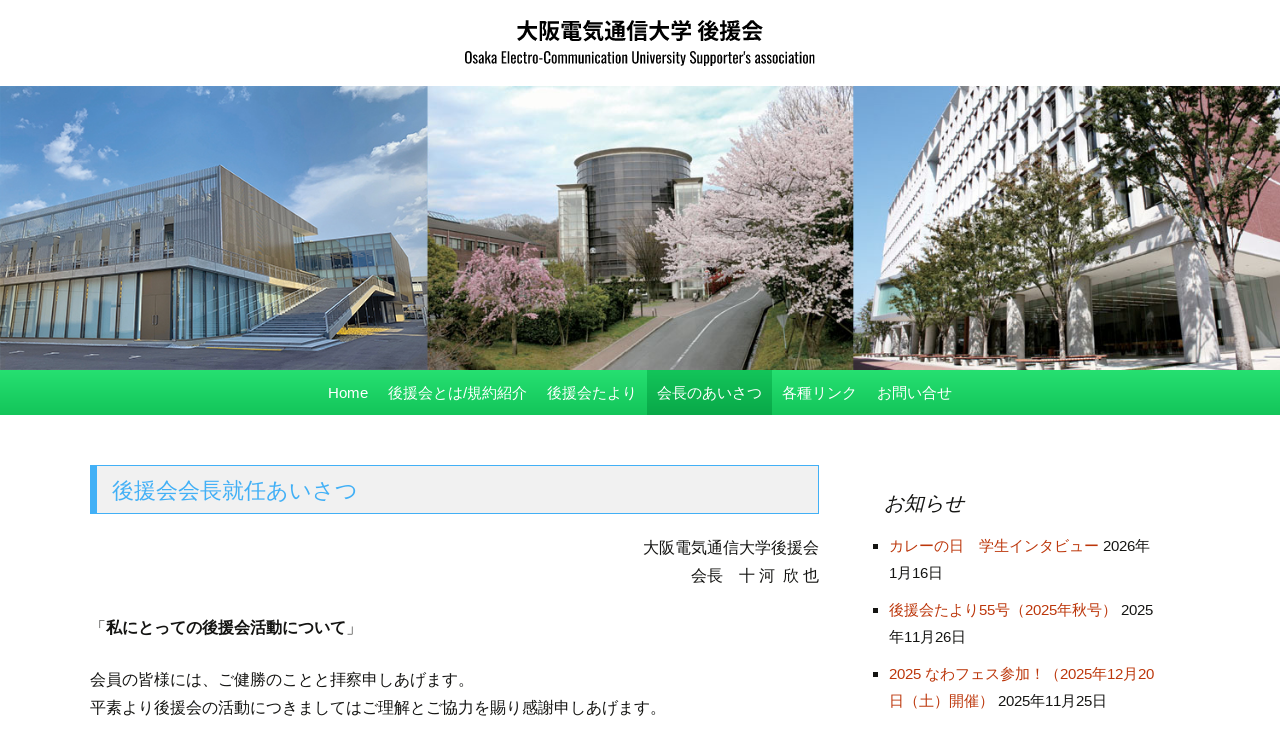

--- FILE ---
content_type: text/html; charset=UTF-8
request_url: http://www.dentsukouenkai.com/%E4%BC%9A%E9%95%B7%E3%81%AE%E3%81%82%E3%81%84%E3%81%95%E3%81%A4/
body_size: 28527
content:
<!DOCTYPE html>
<!--[if IE 7]>
<html class="ie ie7" lang="ja">
<![endif]-->
<!--[if IE 8]>
<html class="ie ie8" lang="ja">
<![endif]-->
<!--[if !(IE 7) & !(IE 8)]><!-->
<html lang="ja">
<!--<![endif]-->
<head>
	<meta charset="UTF-8">
	<meta name="viewport" content="width=device-width">
	<title>会長のあいさつ | 大阪電気通信大学後援会</title>
	<link rel="profile" href="http://gmpg.org/xfn/11">
	<link rel="pingback" href="http://www.dentsukouenkai.com/dentsu/xmlrpc.php">
	<!--[if lt IE 9]>
	<script src="http://www.dentsukouenkai.com/dentsu/wp-content/themes/twentythirteen/js/html5.js"></script>
	<![endif]-->
	<link rel='dns-prefetch' href='//fonts.googleapis.com' />
<link rel='dns-prefetch' href='//s.w.org' />
<link href='https://fonts.gstatic.com' crossorigin rel='preconnect' />
<link rel="alternate" type="application/rss+xml" title="大阪電気通信大学後援会 &raquo; フィード" href="http://www.dentsukouenkai.com/feed/" />
<link rel="alternate" type="application/rss+xml" title="大阪電気通信大学後援会 &raquo; コメントフィード" href="http://www.dentsukouenkai.com/comments/feed/" />
		<script type="text/javascript">
			window._wpemojiSettings = {"baseUrl":"https:\/\/s.w.org\/images\/core\/emoji\/12.0.0-1\/72x72\/","ext":".png","svgUrl":"https:\/\/s.w.org\/images\/core\/emoji\/12.0.0-1\/svg\/","svgExt":".svg","source":{"concatemoji":"http:\/\/www.dentsukouenkai.com\/dentsu\/wp-includes\/js\/wp-emoji-release.min.js?ver=5.2.21"}};
			!function(e,a,t){var n,r,o,i=a.createElement("canvas"),p=i.getContext&&i.getContext("2d");function s(e,t){var a=String.fromCharCode;p.clearRect(0,0,i.width,i.height),p.fillText(a.apply(this,e),0,0);e=i.toDataURL();return p.clearRect(0,0,i.width,i.height),p.fillText(a.apply(this,t),0,0),e===i.toDataURL()}function c(e){var t=a.createElement("script");t.src=e,t.defer=t.type="text/javascript",a.getElementsByTagName("head")[0].appendChild(t)}for(o=Array("flag","emoji"),t.supports={everything:!0,everythingExceptFlag:!0},r=0;r<o.length;r++)t.supports[o[r]]=function(e){if(!p||!p.fillText)return!1;switch(p.textBaseline="top",p.font="600 32px Arial",e){case"flag":return s([55356,56826,55356,56819],[55356,56826,8203,55356,56819])?!1:!s([55356,57332,56128,56423,56128,56418,56128,56421,56128,56430,56128,56423,56128,56447],[55356,57332,8203,56128,56423,8203,56128,56418,8203,56128,56421,8203,56128,56430,8203,56128,56423,8203,56128,56447]);case"emoji":return!s([55357,56424,55356,57342,8205,55358,56605,8205,55357,56424,55356,57340],[55357,56424,55356,57342,8203,55358,56605,8203,55357,56424,55356,57340])}return!1}(o[r]),t.supports.everything=t.supports.everything&&t.supports[o[r]],"flag"!==o[r]&&(t.supports.everythingExceptFlag=t.supports.everythingExceptFlag&&t.supports[o[r]]);t.supports.everythingExceptFlag=t.supports.everythingExceptFlag&&!t.supports.flag,t.DOMReady=!1,t.readyCallback=function(){t.DOMReady=!0},t.supports.everything||(n=function(){t.readyCallback()},a.addEventListener?(a.addEventListener("DOMContentLoaded",n,!1),e.addEventListener("load",n,!1)):(e.attachEvent("onload",n),a.attachEvent("onreadystatechange",function(){"complete"===a.readyState&&t.readyCallback()})),(n=t.source||{}).concatemoji?c(n.concatemoji):n.wpemoji&&n.twemoji&&(c(n.twemoji),c(n.wpemoji)))}(window,document,window._wpemojiSettings);
		</script>
		<style type="text/css">
img.wp-smiley,
img.emoji {
	display: inline !important;
	border: none !important;
	box-shadow: none !important;
	height: 1em !important;
	width: 1em !important;
	margin: 0 .07em !important;
	vertical-align: -0.1em !important;
	background: none !important;
	padding: 0 !important;
}
</style>
	<link rel='stylesheet' id='wp-block-library-css'  href='http://www.dentsukouenkai.com/dentsu/wp-includes/css/dist/block-library/style.min.css?ver=5.2.21' type='text/css' media='all' />
<link rel='stylesheet' id='contact-form-7-css'  href='http://www.dentsukouenkai.com/dentsu/wp-content/plugins/contact-form-7/includes/css/styles.css?ver=5.1.1' type='text/css' media='all' />
<link rel='stylesheet' id='contact-form-7-confirm-css'  href='http://www.dentsukouenkai.com/dentsu/wp-content/plugins/contact-form-7-add-confirm/includes/css/styles.css?ver=5.1' type='text/css' media='all' />
<link rel='stylesheet' id='hamburger.css-css'  href='http://www.dentsukouenkai.com/dentsu/wp-content/plugins/wp-responsive-menu/assets/css/wpr-hamburger.css?ver=3.1.6' type='text/css' media='all' />
<link rel='stylesheet' id='wprmenu.css-css'  href='http://www.dentsukouenkai.com/dentsu/wp-content/plugins/wp-responsive-menu/assets/css/wprmenu.css?ver=3.1.6' type='text/css' media='all' />
<style id='wprmenu.css-inline-css' type='text/css'>
@media only screen and ( max-width: 768px ) {html body div.wprm-wrapper {overflow: scroll;}#mg-wprm-wrap ul li {border-top: solid 1px rgba(255,255,255,0.05);border-bottom: solid 1px rgba(255,255,255,0.05);}#wprmenu_bar {background-image: url();background-size: cover ;background-repeat: repeat;}#wprmenu_bar {background-color: #81d742;}html body div#mg-wprm-wrap .wpr_submit .icon.icon-search {color: #FFFFFF;}#wprmenu_bar .menu_title,#wprmenu_bar .wprmenu_icon_menu,#wprmenu_bar .menu_title a {color: #FFFFFF;}#wprmenu_bar .menu_title {font-size: 20px;font-weight: normal;}#mg-wprm-wrap li.menu-item a {font-size: 18px;text-transform: uppercase;font-weight: normal;}#mg-wprm-wrap li.menu-item-has-children ul.sub-menu a {font-size: 15px;text-transform: uppercase;font-weight: normal;}#mg-wprm-wrap li.current-menu-item > a {background: #81d742;}#mg-wprm-wrap li.current-menu-item > a,#mg-wprm-wrap li.current-menu-item span.wprmenu_icon{color: #FFFFFF !important;}#mg-wprm-wrap {background-color: #599e31;}.cbp-spmenu-push-toright,.cbp-spmenu-push-toright .mm-slideout {left: 80% ;}.cbp-spmenu-push-toleft {left: -80% ;}#mg-wprm-wrap.cbp-spmenu-right,#mg-wprm-wrap.cbp-spmenu-left,#mg-wprm-wrap.cbp-spmenu-right.custom,#mg-wprm-wrap.cbp-spmenu-left.custom,.cbp-spmenu-vertical {width: 80%;max-width: 400px;}#mg-wprm-wrap ul#wprmenu_menu_ul li.menu-item a,div#mg-wprm-wrap ul li span.wprmenu_icon {color: #FFFFFF;}#mg-wprm-wrap ul#wprmenu_menu_ul li.menu-item:valid ~ a{color: #FFFFFF;}#mg-wprm-wrap ul#wprmenu_menu_ul li.menu-item a:hover {background: #81d742;color: #FFFFFF !important;}div#mg-wprm-wrap ul>li:hover>span.wprmenu_icon {color: #FFFFFF !important;}.wprmenu_bar .hamburger-inner,.wprmenu_bar .hamburger-inner::before,.wprmenu_bar .hamburger-inner::after {background: #FFFFFF;}.wprmenu_bar .hamburger:hover .hamburger-inner,.wprmenu_bar .hamburger:hover .hamburger-inner::before,.wprmenu_bar .hamburger:hover .hamburger-inner::after {background: #FFFFFF;}div.wprmenu_bar div.hamburger{padding-right: 6px !important;}#wprmenu_menu.left {width:80%;left: -80%;right: auto;}#wprmenu_menu.right {width:80%;right: -80%;left: auto;}html body div#wprmenu_bar {height : px;}#mg-wprm-wrap.cbp-spmenu-left,#mg-wprm-wrap.cbp-spmenu-right,#mg-widgetmenu-wrap.cbp-spmenu-widget-left,#mg-widgetmenu-wrap.cbp-spmenu-widget-right {top: px !important;}.wprmenu_bar .hamburger {float: left;}.wprmenu_bar #custom_menu_icon.hamburger {top: 0px;left: 0px;float: left !important;background-color: #CCCCCC;}.wpr_custom_menu #custom_menu_icon {display: block;}html { padding-top: 42px !important; }#wprmenu_bar,#mg-wprm-wrap { display: block; }div#wpadminbar { position: fixed; }}
</style>
<link rel='stylesheet' id='wpr_icons-css'  href='http://www.dentsukouenkai.com/dentsu/wp-content/plugins/wp-responsive-menu/inc/assets/icons/wpr-icons.css?ver=3.1.6' type='text/css' media='all' />
<link rel='stylesheet' id='megamenu-css'  href='http://www.dentsukouenkai.com/dentsu/wp-content/uploads/maxmegamenu/style.css?ver=5c9cda' type='text/css' media='all' />
<link rel='stylesheet' id='dashicons-css'  href='http://www.dentsukouenkai.com/dentsu/wp-includes/css/dashicons.min.css?ver=5.2.21' type='text/css' media='all' />
<link rel='stylesheet' id='twentythirteen-fonts-css'  href='https://fonts.googleapis.com/css?family=Source+Sans+Pro%3A300%2C400%2C700%2C300italic%2C400italic%2C700italic%7CBitter%3A400%2C700&#038;subset=latin%2Clatin-ext' type='text/css' media='all' />
<link rel='stylesheet' id='genericons-css'  href='http://www.dentsukouenkai.com/dentsu/wp-content/themes/twentythirteen/genericons/genericons.css?ver=3.03' type='text/css' media='all' />
<link rel='stylesheet' id='twentythirteen-style-css'  href='http://www.dentsukouenkai.com/dentsu/wp-content/themes/twentythirteen_child/style.css?ver=10:10:18' type='text/css' media='all' />
<!--[if lt IE 9]>
<link rel='stylesheet' id='twentythirteen-ie-css'  href='http://www.dentsukouenkai.com/dentsu/wp-content/themes/twentythirteen/css/ie.css?ver=2013-07-18' type='text/css' media='all' />
<![endif]-->
<!--n2css--><script type='text/javascript' src='http://www.dentsukouenkai.com/dentsu/wp-includes/js/jquery/jquery.js?ver=1.12.4-wp'></script>
<script type='text/javascript' src='http://www.dentsukouenkai.com/dentsu/wp-includes/js/jquery/jquery-migrate.min.js?ver=1.4.1'></script>
<script type='text/javascript' src='http://www.dentsukouenkai.com/dentsu/wp-content/plugins/wp-responsive-menu/assets/js/modernizr.custom.js?ver=3.1.6'></script>
<script type='text/javascript' src='http://www.dentsukouenkai.com/dentsu/wp-content/plugins/wp-responsive-menu/assets/js/jquery.touchSwipe.min.js?ver=3.1.6'></script>
<script type='text/javascript'>
/* <![CDATA[ */
var wprmenu = {"zooming":"yes","from_width":"768","push_width":"400","menu_width":"80","parent_click":"yes","swipe":"yes","enable_overlay":""};
/* ]]> */
</script>
<script type='text/javascript' src='http://www.dentsukouenkai.com/dentsu/wp-content/plugins/wp-responsive-menu/assets/js/wprmenu.js?ver=3.1.6'></script>
<link rel='https://api.w.org/' href='http://www.dentsukouenkai.com/wp-json/' />
<link rel="EditURI" type="application/rsd+xml" title="RSD" href="http://www.dentsukouenkai.com/dentsu/xmlrpc.php?rsd" />
<link rel="wlwmanifest" type="application/wlwmanifest+xml" href="http://www.dentsukouenkai.com/dentsu/wp-includes/wlwmanifest.xml" /> 
<meta name="generator" content="WordPress 5.2.21" />
<link rel="canonical" href="http://www.dentsukouenkai.com/%e4%bc%9a%e9%95%b7%e3%81%ae%e3%81%82%e3%81%84%e3%81%95%e3%81%a4/" />
<link rel='shortlink' href='http://www.dentsukouenkai.com/?p=20' />
<link rel="alternate" type="application/json+oembed" href="http://www.dentsukouenkai.com/wp-json/oembed/1.0/embed?url=http%3A%2F%2Fwww.dentsukouenkai.com%2F%25e4%25bc%259a%25e9%2595%25b7%25e3%2581%25ae%25e3%2581%2582%25e3%2581%2584%25e3%2581%2595%25e3%2581%25a4%2F" />
<link rel="alternate" type="text/xml+oembed" href="http://www.dentsukouenkai.com/wp-json/oembed/1.0/embed?url=http%3A%2F%2Fwww.dentsukouenkai.com%2F%25e4%25bc%259a%25e9%2595%25b7%25e3%2581%25ae%25e3%2581%2582%25e3%2581%2584%25e3%2581%2595%25e3%2581%25a4%2F&#038;format=xml" />
	<style type="text/css" id="twentythirteen-header-css">
			.site-header {
			background: url(http://www.dentsukouenkai.com/dentsu/wp-content/themes/twentythirteen/images/headers/circle.png) no-repeat scroll top;
			background-size: 1600px auto;
		}
		@media (max-width: 767px) {
			.site-header {
				background-size: 768px auto;
			}
		}
		@media (max-width: 359px) {
			.site-header {
				background-size: 360px auto;
			}
		}
		</style>
	<style type="text/css">/** Mega Menu CSS: fs **/</style>
<link rel="stylesheet" href="http://www.dentsukouenkai.com/dentsu/wp-content/themes/twentythirteen_child/css/clingify.css" />

<script type="text/javascript">
jQuery(function(){
     jQuery('a img').hover(function(){
        jQuery(this).attr('src', jQuery(this).attr('src').replace('_off', '_on'));
          }, function(){
             if (!jQuery(this).hasClass('currentPage')) {
             jQuery(this).attr('src', jQuery(this).attr('src').replace('_on', '_off'));
        }
   });
});
</script>



</head>
<header class="main_header">
	<a href="http://www.dentsukouenkai.com"><img src="http://www.dentsukouenkai.com/dentsu/wp-content/themes/twentythirteen_child/img/logo.svg" alt="大阪電気通信大学 後援会 Osaka Electro-Communication University Supporter's association"></a>
</header>
<img src="http://www.dentsukouenkai.com/dentsu/wp-content/uploads/2019/06/head2.jpg"width="100%">
<body class="page-template page-template-page-2 page-template-page-2-php page page-id-20 mega-menu-primary sidebar no-avatars">
<header id="masthead" class="site-header" role="banner">
<div class="spNone">
<div id="example"> 
		<div id="navbar" class="navbar">
				<nav id="site-navigation" class="navigation main-navigation" role="navigation">
					<button class="menu-toggle">メニュー</button>
					<a class="screen-reader-text skip-link" href="#content" title="コンテンツへスキップ">コンテンツへスキップ</a>
					<div id="mega-menu-wrap-primary" class="mega-menu-wrap"><div class="mega-menu-toggle"><div class="mega-toggle-blocks-left"></div><div class="mega-toggle-blocks-center"></div><div class="mega-toggle-blocks-right"><div class='mega-toggle-block mega-menu-toggle-block mega-toggle-block-1' id='mega-toggle-block-1' tabindex='0'><span class='mega-toggle-label' role='button' aria-expanded='false'><span class='mega-toggle-label-closed'>MENU</span><span class='mega-toggle-label-open'>MENU</span></span></div></div></div><ul id="mega-menu-primary" class="mega-menu max-mega-menu mega-menu-horizontal mega-no-js" data-event="hover_intent" data-effect="fade_up" data-effect-speed="200" data-effect-mobile="disabled" data-effect-speed-mobile="0" data-mobile-force-width="false" data-second-click="go" data-document-click="collapse" data-vertical-behaviour="standard" data-breakpoint="600" data-unbind="true" data-mobile-state="collapse_all" data-hover-intent-timeout="300" data-hover-intent-interval="100"><li class='mega-menu-item mega-menu-item-type-post_type mega-menu-item-object-page mega-menu-item-home mega-align-bottom-left mega-menu-flyout mega-menu-item-29' id='mega-menu-item-29'><a class="mega-menu-link" href="http://www.dentsukouenkai.com/" tabindex="0">Home</a></li><li class='mega-menu-item mega-menu-item-type-post_type mega-menu-item-object-page mega-align-bottom-left mega-menu-flyout mega-menu-item-35' id='mega-menu-item-35'><a class="mega-menu-link" href="http://www.dentsukouenkai.com/%e5%be%8c%e6%8f%b4%e4%bc%9a%e3%81%a8%e3%81%af-%e8%a6%8f%e7%b4%84%e7%b4%b9%e4%bb%8b/" tabindex="0">後援会とは/規約紹介</a></li><li class='mega-menu-item mega-menu-item-type-post_type mega-menu-item-object-page mega-align-bottom-left mega-menu-flyout mega-menu-item-34' id='mega-menu-item-34'><a class="mega-menu-link" href="http://www.dentsukouenkai.com/%e5%be%8c%e6%8f%b4%e4%bc%9a%e3%81%9f%e3%82%88%e3%82%8a/" tabindex="0">後援会たより</a></li><li class='mega-menu-item mega-menu-item-type-post_type mega-menu-item-object-page mega-current-menu-item mega-page_item mega-page-item-20 mega-current_page_item mega-align-bottom-left mega-menu-flyout mega-menu-item-32' id='mega-menu-item-32'><a class="mega-menu-link" href="http://www.dentsukouenkai.com/%e4%bc%9a%e9%95%b7%e3%81%ae%e3%81%82%e3%81%84%e3%81%95%e3%81%a4/" tabindex="0">会長のあいさつ</a></li><li class='mega-menu-item mega-menu-item-type-post_type mega-menu-item-object-page mega-align-bottom-left mega-menu-flyout mega-menu-item-33' id='mega-menu-item-33'><a class="mega-menu-link" href="http://www.dentsukouenkai.com/%e5%90%84%e7%a8%ae%e3%83%aa%e3%83%b3%e3%82%af/" tabindex="0">各種リンク</a></li><li class='mega-menu-item mega-menu-item-type-post_type mega-menu-item-object-page mega-align-bottom-left mega-menu-flyout mega-menu-item-30' id='mega-menu-item-30'><a class="mega-menu-link" href="http://www.dentsukouenkai.com/%e3%81%8a%e5%95%8f%e3%81%84%e5%90%88%e3%81%9b/" tabindex="0">お問い合せ</a></li></ul></div></div></nav><!-- #site-navigation --></div>
</div><!-- #navbar -->
</header><!-- #masthead --><div id="main" class="site-main">

	<div id="primary" class="content-area">
		<div id="content" class="site-content" role="main">

						
				<article id="post-20" class="post-20 page type-page status-publish hentry">
					<header class="entry-header">
						
						<!-- <h1 class="entry-title">会長のあいさつ</h1> -->
					</header><!-- .entry-header -->

					<div class="entry-content">
						<div class="ad_waku">後援会会長就任あいさつ</div>
<p style="text-align: right;">大阪電気通信大学後援会<br />
会長　十 河  欣 也</p>
<p>「<strong>私にとっての後援会活動について</strong>」</p>
<p>会員の皆様には、ご健勝のことと拝察申しあげます。<br />
平素より後援会の活動につきましてはご理解とご協力を賜り感謝申しあげます。<br />
この度、6月21日（土）2025年度大阪電気通信大学後援会定期総会が開催され、前石橋後援会会長よりバトンを引き継ぎ後援会会長に選出いただきました十河欣也（そごうきんや）と申します。微力ではございますが保護者代表として学生のより良い環境作りに尽力していく所存でございますので皆様のお力添えをいただきましたら幸いです。<br />
何卒よろしくお願い申しあげます。</p>
<p>2025年に入り世界に目を向けますと、ロシアによるウクライナへの侵攻で終わりの見えない戦争が続いておりますし、1月20日アメリカ合衆国で第二次トランプ政権が発足後、トランプ氏が発表している一連の関税措置に対し、日本を含む世界各国から驚きと不満の声が報道などで日々取り上げられており、この「トランプ関税」で様々な産業への影響が心配されております。<br />
日本に目を向けましては、大阪・関西万博の来場者も順調に増加し世界中から訪日客も多く来日し日本経済を下支えしてくれていると思われます。私が高校生の時はこんなにも沢山海外から観光客が押し寄せるなど想像すらしておりませんでした。<br />
さて、私事で恐縮ですが、中学高校6年間サッカークラブで日々厳しい練習に耐え各種大会で結果も出ておりましたので、スポーツで大学進学を目指しておりました。しかし、諸般の事情で断念せざるを得ず就職を選択しました。今でも深く後悔しております。そんな中、結婚後、4人の息子に恵まれ現在四男がこの4月に入学し三男に続き本学にお世話になる事になりました。縁が有りまして長男、次男も他大学在籍時も後援会でお世話になっておりました。自身が果たせなかった「大学進学」ですが何かしら大学に携わりたいとの思いで務めさせていただいております。その思いに息子が応えてくれるのが一番嬉しいのですが過度な期待はプレッシャーになりますので、ほど良い距離感で応援をしたい、役立つことをしてあげたいとの思いで今後も後援会活動に関わってまいります。<br />
皆様ご存じの事と思いますが、後援会の現在の活動ですが、保護者の声も参考にして活動しております。<br />
部活動への活動援助金や各種学会発表の補助、今年度からの情報系資格取得者への受験料補助など、一部の限られた学生への援助だけでなく、教育懇談会開催一部負担といった目に見えにくい支援も行っております。<br />
また、学生の健康的な生活を支援する取組として、両キャンパスにおける「三文の徳食堂」では、朝食を100円で提供できるよう、後援会から１食あたり125円を補助しております。これにより、学生の経済的負担を軽減し、規則正しい生活の支援にもつなげております。<br />
一方、保護者の皆様が関心をお持ちの就職や進路についてですが、昨今の就職活動は私たち親世代の頃と比べて大きく様変わりしています。特にコロナ禍を経て、状況はさらに多様化・複雑化しているようです。メディアなどで報じられる内定率の数字に、一喜一憂される方もいらっしゃるかと思いますが、大学では「保護者のためのオンライン就活セミナー」などを通じて、最新の就職事情について情報提供を行っております。ぜひこうした機会をご活用いただければ幸いです。<br />
さらに大学では、秋と春に教育懇談会を開催しておりますので、大学のこと全般や、進路について不安に思われることなどございましたら是非ご参加ください。<br />
最後になりますが、後援会では大学祭への協力など様々な活動をしておりますので行事へのご参加などご支援とご協力をよろしくお願いいたします。</p>
<p>&nbsp;</p>
											</div><!-- .entry-content -->

					<footer class="entry-meta">
											</footer><!-- .entry-meta -->
				</article><!-- #post -->

				
<div id="comments" class="comments-area">

	
	
</div><!-- #comments -->			
		</div><!-- #content -->
	</div><!-- #primary -->

	<div id="tertiary" class="sidebar-container" role="complementary">
		<div class="sidebar-inner">
			<div class="widget-area">
				<aside id="listcategorypostswidget-2" class="widget widget_listcategorypostswidget"><h3 class="widget-title">お知らせ</h3><ul class="lcp_catlist" id="lcp_instance_listcategorypostswidget-2"><li><a href="http://www.dentsukouenkai.com/2026/01/16/%e3%82%ab%e3%83%ac%e3%83%bc%e3%81%ae%e6%97%a5/">カレーの日　学生インタビュー</a>  2026年1月16日</li><li><a href="http://www.dentsukouenkai.com/2025/11/26/%e5%be%8c%e6%8f%b4%e4%bc%9a%e3%81%9f%e3%82%88%e3%82%8a55%e5%8f%b7%ef%bc%882025%e5%b9%b4%e7%a7%8b%e5%8f%b7%ef%bc%89/">後援会たより55号（2025年秋号）</a>  2025年11月26日</li><li><a href="http://www.dentsukouenkai.com/2025/11/25/20251221/">2025 なわフェス参加！（2025年12月20日（土）開催）</a>  2025年11月25日</li></ul><a href="http://www.dentsukouenkai.com/category/osirase/"> </a><ul class='lcp_paginator'><li class='lcp_currentpage'>1</li><li><a href='http://www.dentsukouenkai.com/%E4%BC%9A%E9%95%B7%E3%81%AE%E3%81%82%E3%81%84%E3%81%95%E3%81%A4/?lcp_pagelistcategorypostswidget-2=2#lcp_instance_listcategorypostswidget-2' title='2'>2</a></li><li><a href='http://www.dentsukouenkai.com/%E4%BC%9A%E9%95%B7%E3%81%AE%E3%81%82%E3%81%84%E3%81%95%E3%81%A4/?lcp_pagelistcategorypostswidget-2=3#lcp_instance_listcategorypostswidget-2' title='3'>3</a></li><li><a href='http://www.dentsukouenkai.com/%E4%BC%9A%E9%95%B7%E3%81%AE%E3%81%82%E3%81%84%E3%81%95%E3%81%A4/?lcp_pagelistcategorypostswidget-2=4#lcp_instance_listcategorypostswidget-2' title='4'>4</a></li><li><a href='http://www.dentsukouenkai.com/%E4%BC%9A%E9%95%B7%E3%81%AE%E3%81%82%E3%81%84%E3%81%95%E3%81%A4/?lcp_pagelistcategorypostswidget-2=5#lcp_instance_listcategorypostswidget-2' title='5'>5</a></li><li><a href='http://www.dentsukouenkai.com/%E4%BC%9A%E9%95%B7%E3%81%AE%E3%81%82%E3%81%84%E3%81%95%E3%81%A4/?lcp_pagelistcategorypostswidget-2=6#lcp_instance_listcategorypostswidget-2' title='6'>6</a></li><span class='lcp_elipsis'>...</span><li><a href='http://www.dentsukouenkai.com/%E4%BC%9A%E9%95%B7%E3%81%AE%E3%81%82%E3%81%84%E3%81%95%E3%81%A4/?lcp_pagelistcategorypostswidget-2=13#lcp_instance_listcategorypostswidget-2' title='13'>13</a></li><li><a href='http://www.dentsukouenkai.com/%E4%BC%9A%E9%95%B7%E3%81%AE%E3%81%82%E3%81%84%E3%81%95%E3%81%A4/?lcp_pagelistcategorypostswidget-2=2#lcp_instance_listcategorypostswidget-2' title='2' class='lcp_nextlink'>>></a></li></ul></aside><aside id="listcategorypostswidget-3" class="widget widget_listcategorypostswidget"><h3 class="widget-title">行事予定</h3><ul class="lcp_catlist" id="lcp_instance_listcategorypostswidget-3"></ul><a href="http://www.dentsukouenkai.com/category/yotei2/"> </a></aside>			</div><!-- .widget-area -->
		</div><!-- .sidebar-inner -->
	</div><!-- #tertiary -->

		</div><!-- #main -->
		<footer id="colophon" class="site-footer" role="contentinfo">
			
			<div class="site-info">
				
			
<center>大阪電気通信大学 後援会  Osaka Electro-Communication University  Supporter's association </center>
			</div><!-- .site-info -->
		</footer><!-- #colophon -->
	</div><!-- #page -->

	
			<div class="wprm-wrapper">
        
        <!-- Overlay Starts here -->
			         <!-- Overlay Ends here -->
			
			         <div id="wprmenu_bar" class="wprmenu_bar bodyslide left">
  <div class="hamburger hamburger--slider">
    <span class="hamburger-box">
      <span class="hamburger-inner"></span>
    </span>
  </div>
  <div class="menu_title">
      <a href="http://www.dentsukouenkai.com/dentsu">
          </a>
      </div>
</div>			 
			<div class="cbp-spmenu cbp-spmenu-vertical cbp-spmenu-left default " id="mg-wprm-wrap">
				
				
				<ul id="wprmenu_menu_ul">
  
  <li id="menu-item-29" class="menu-item menu-item-type-post_type menu-item-object-page menu-item-home menu-item-29"><a href="http://www.dentsukouenkai.com/">Home</a></li>
<li id="menu-item-35" class="menu-item menu-item-type-post_type menu-item-object-page menu-item-35"><a href="http://www.dentsukouenkai.com/%e5%be%8c%e6%8f%b4%e4%bc%9a%e3%81%a8%e3%81%af-%e8%a6%8f%e7%b4%84%e7%b4%b9%e4%bb%8b/">後援会とは/規約紹介</a></li>
<li id="menu-item-34" class="menu-item menu-item-type-post_type menu-item-object-page menu-item-34"><a href="http://www.dentsukouenkai.com/%e5%be%8c%e6%8f%b4%e4%bc%9a%e3%81%9f%e3%82%88%e3%82%8a/">後援会たより</a></li>
<li id="menu-item-32" class="menu-item menu-item-type-post_type menu-item-object-page current-menu-item page_item page-item-20 current_page_item menu-item-32"><a href="http://www.dentsukouenkai.com/%e4%bc%9a%e9%95%b7%e3%81%ae%e3%81%82%e3%81%84%e3%81%95%e3%81%a4/" aria-current="page">会長のあいさつ</a></li>
<li id="menu-item-33" class="menu-item menu-item-type-post_type menu-item-object-page menu-item-33"><a href="http://www.dentsukouenkai.com/%e5%90%84%e7%a8%ae%e3%83%aa%e3%83%b3%e3%82%af/">各種リンク</a></li>
<li id="menu-item-30" class="menu-item menu-item-type-post_type menu-item-object-page menu-item-30"><a href="http://www.dentsukouenkai.com/%e3%81%8a%e5%95%8f%e3%81%84%e5%90%88%e3%81%9b/">お問い合せ</a></li>

     
</ul>
				
				</div>
			</div>
			<link rel='stylesheet' id='lcp_paginator-css'  href='http://www.dentsukouenkai.com/dentsu/wp-content/plugins/list-category-posts//lcp_paginator.css?ver=5.2.21' type='text/css' media='all' />
<script type='text/javascript'>
/* <![CDATA[ */
var wpcf7 = {"apiSettings":{"root":"http:\/\/www.dentsukouenkai.com\/wp-json\/contact-form-7\/v1","namespace":"contact-form-7\/v1"}};
/* ]]> */
</script>
<script type='text/javascript' src='http://www.dentsukouenkai.com/dentsu/wp-content/plugins/contact-form-7/includes/js/scripts.js?ver=5.1.1'></script>
<script type='text/javascript' src='http://www.dentsukouenkai.com/dentsu/wp-includes/js/jquery/jquery.form.min.js?ver=4.2.1'></script>
<script type='text/javascript' src='http://www.dentsukouenkai.com/dentsu/wp-content/plugins/contact-form-7-add-confirm/includes/js/scripts.js?ver=5.1'></script>
<script type='text/javascript' src='http://www.dentsukouenkai.com/dentsu/wp-content/themes/twentythirteen/js/functions.js?ver=20160717'></script>
<script type='text/javascript' src='http://www.dentsukouenkai.com/dentsu/wp-includes/js/hoverIntent.min.js?ver=1.8.1'></script>
<script type='text/javascript'>
/* <![CDATA[ */
var megamenu = {"timeout":"300","interval":"100"};
/* ]]> */
</script>
<script type='text/javascript' src='http://www.dentsukouenkai.com/dentsu/wp-content/plugins/megamenu/js/maxmegamenu.js?ver=2.9.5'></script>
<script type='text/javascript' src='http://www.dentsukouenkai.com/dentsu/wp-includes/js/wp-embed.min.js?ver=5.2.21'></script>
<!-- <script src="https://ajax.googleapis.com/ajax/libs/jquery/2.1.3/jquery.min.js"></script> -->
<script type="text/javascript" src="http://www.dentsukouenkai.com/dentsu/wp-content/themes/twentythirteen_child/js/jquery.clingify.js"></script>
<script type="text/javascript">
jQuery(function() {
  jQuery('#masthead').clingify();
});
</script>

</body>
</html>

--- FILE ---
content_type: image/svg+xml
request_url: http://www.dentsukouenkai.com/dentsu/wp-content/themes/twentythirteen_child/img/logo.svg
body_size: 33075
content:
<svg xmlns="http://www.w3.org/2000/svg" width="349.41" height="45.594" viewBox="0 0 349.41 45.594">
  <g id="グループ_1" data-name="グループ 1" transform="translate(-68 -21.256)">
    <path id="パス_2" data-name="パス 2" d="M20.768-10.032v-2.706H12.122c.22-2.046.242-4.07.264-5.874H9.526c-.022,1.8,0,3.806-.22,5.874H1.3v2.706H8.866A13.189,13.189,0,0,1,.88-.352,7.751,7.751,0,0,1,2.838,1.87a15.143,15.143,0,0,0,8.228-9.35c1.716,4.246,4.268,7.458,8.25,9.328A10.529,10.529,0,0,1,21.252-.616c-4.114-1.672-6.776-5.126-8.228-9.416ZM28.776-17.8l-.374.11H23.628v19.6h2.266v-17.27H27.61c-.352,1.5-.814,3.41-1.254,4.8a5.889,5.889,0,0,1,1.518,3.85c0,.616-.088,1.056-.33,1.232a1.139,1.139,0,0,1-.616.2c-.286,0-.572,0-.968-.022a5.547,5.547,0,0,1,.572,2.222,9.4,9.4,0,0,0,1.408-.044,3.142,3.142,0,0,0,1.276-.462c.682-.484.968-1.408.968-2.816a6.773,6.773,0,0,0-1.606-4.422c.616-1.716,1.342-4.114,1.914-5.984Zm10.8,8.426A15.6,15.6,0,0,1,37.708-4.8a16.072,16.072,0,0,1-2.222-4.576Zm1.276-2.442-.44.088H33.946V-15.07h8.8v-2.376H31.482v6.424c0,3.388-.2,8.1-2.6,11.308a8.5,8.5,0,0,1,1.98,1.562c1.87-2.464,2.64-6.006,2.926-9.2a18.871,18.871,0,0,0,2.332,4.554A10.9,10.9,0,0,1,32.252-.242,9.226,9.226,0,0,1,33.77,1.936,14.4,14.4,0,0,0,37.818-.792a13.291,13.291,0,0,0,4.026,2.684A10.422,10.422,0,0,1,43.538-.33a12.082,12.082,0,0,1-4.07-2.464,19.713,19.713,0,0,0,3.014-8.558Zm6.82-1.54h5.984v4.576H56.21v-4.576h6.05v2.728h2.42v-4.466H56.21v-.836h6.864v-1.936H46.86v1.936h6.8v.836H45.364v4.466h2.31ZM57.046-9h4.8v-1.43h-4.8Zm0-3.608V-11.2h4.29v-1.408Zm-4.18,0H48.532V-11.2h4.334ZM48.114-9h4.752v-1.43H48.114Zm1.76,6.072v-.946h3.652v.946Zm3.652-3.5v.968H49.874v-.968Zm6.49.968H56.034v-.968h3.982Zm-3.982,2.53v-.946h3.982v.946ZM57.618-.154c-1.342,0-1.584-.132-1.584-.946v-.066h6.578V-8.184H47.388V-.2h2.486v-.968h3.652V-1.1c0,2.31.836,2.948,3.85,2.948H62c2.4,0,3.1-.726,3.41-3.366a6.69,6.69,0,0,1-2.178-.836c-.154,1.87-.352,2.2-1.452,2.2ZM76.67-7.788A14.393,14.393,0,0,1,74.734-4.95C73.48-5.742,72.2-6.49,71.06-7.084L69.19-5.368c1.166.66,2.442,1.43,3.7,2.266A19.472,19.472,0,0,1,67.32.22a17.064,17.064,0,0,1,1.958,2.046A24.5,24.5,0,0,0,75-1.606a25.2,25.2,0,0,1,3.256,2.838l2.09-1.98a25.179,25.179,0,0,0-3.476-2.794A19.9,19.9,0,0,0,79.2-6.952ZM69.52-10.1a17.5,17.5,0,0,0,2.222-2.948V-11.2H84.436V-13.31H71.9c.2-.33.4-.682.572-1.034h13.97v-2.178h-13c.2-.528.374-1.078.55-1.628l-2.728-.572A14.458,14.458,0,0,1,66.572-11.2a21.555,21.555,0,0,1,2.376,1.65l.2-.176V-7.9H80.938c.132,5.632.77,9.834,3.982,9.834,1.694,0,2.156-1.166,2.354-3.916A10.6,10.6,0,0,1,85.58-3.608c-.044,1.782-.132,2.926-.462,2.948-1.276,0-1.562-4.158-1.518-9.438Zm31.416-1.144v1.188h-2.53v-1.188Zm4.928,1.188h-2.6v-1.188h2.6ZM103.268-7V-8.228h2.6V-7ZM98.406-7V-8.228h2.53V-7Zm0,1.892h2.53v3.212h2.332V-5.1h2.6v1.012c0,.22-.066.308-.33.33-.22,0-.99,0-1.672-.022a7.154,7.154,0,0,1,.638,2.046,6.621,6.621,0,0,0,2.97-.374c.7-.352.9-.9.9-1.958v-9.064H105.71c-.374-.22-.836-.44-1.32-.682a25.041,25.041,0,0,0,3.916-2.97l-1.562-1.254-.506.132H96.14v1.98h7.832a20.327,20.327,0,0,1-1.76,1.166c-.9-.4-1.826-.748-2.6-1.034l-1.694,1.408c.9.352,1.958.792,2.948,1.254H95.942V-1.8h2.464Zm-3.674-9.68A18.844,18.844,0,0,0,90.9-18.172L89.1-16.5a17.859,17.859,0,0,1,3.674,3.586Zm-.66,4.686h-5.3v2.4h2.794v4.8a30.282,30.282,0,0,1-3.08,2l1.21,2.618C90.926.792,91.96-.066,92.972-.924c1.32,1.694,3.058,2.332,5.7,2.442,2.684.11,7.348.066,10.054-.066a10.811,10.811,0,0,1,.814-2.552c-3.014.242-8.228.308-10.846.2-2.244-.088-3.762-.7-4.62-2.178ZM129.4-17.776H119.328v2.046H129.4Zm-13.772-.814a23.407,23.407,0,0,1-5.3,8.228A16.949,16.949,0,0,1,111.694-7.7a21.429,21.429,0,0,0,1.826-2.068V1.848h2.486v-15.4a35.677,35.677,0,0,0,2.046-4.246Zm11.836,15.4v2.156h-6.336V-3.19Zm-8.844,5.082h2.508v-.88h6.336v.814h2.64v-7.04H118.624Zm.352-8.184h10.736V-8.338H118.976Zm10.824-5.17H118.976v2.024H129.8Zm-12.562-3.19v2.112h14.08v-2.112Zm35.53,4.62v-2.706h-8.646c.22-2.046.242-4.07.264-5.874h-2.86c-.022,1.8,0,3.806-.22,5.874H133.3v2.706h7.568a13.189,13.189,0,0,1-7.986,9.68,7.751,7.751,0,0,1,1.958,2.222,15.143,15.143,0,0,0,8.228-9.35c1.716,4.246,4.268,7.458,8.25,9.328a10.529,10.529,0,0,1,1.936-2.464c-4.114-1.672-6.776-5.126-8.228-9.416Zm5.214-2.816h14.036v3.036h2.574v-5.346h-2.926c.616-.77,1.254-1.628,1.848-2.486l-2.838-.858a18.39,18.39,0,0,1-1.892,3.344h-3.322l1.056-.418a12.9,12.9,0,0,0-1.716-3.168l-2.31.836a15.352,15.352,0,0,1,1.386,2.75h-3.454l.792-.374a11.991,11.991,0,0,0-2-2.882l-2.222.99a18.506,18.506,0,0,1,1.518,2.266h-2.992v5.346h2.464Zm16.83,6.6H166.54a20.96,20.96,0,0,0,4.73-3.762l-1.65-1.276-.572.132H159.17v2.266h7.458a14.883,14.883,0,0,1-1.694,1.21H163.68v1.43h-8.448v2.42h8.448v2.86c0,.308-.11.4-.572.4-.44.022-2.068.022-3.476-.044a11.68,11.68,0,0,1,1.078,2.552,13.338,13.338,0,0,0,4.268-.418c1.078-.374,1.364-1.056,1.364-2.42V-3.828h8.47Zm11.11-12.364a18.382,18.382,0,0,1-4.312,4.356,20.021,20.021,0,0,1,1.364,1.914,27.047,27.047,0,0,0,5.258-5.368Zm.4,4.686a18.467,18.467,0,0,1-4.906,5.654,15.891,15.891,0,0,1,1.364,2.442,19.478,19.478,0,0,0,1.716-1.628V1.958h2.442V-10.406a29.48,29.48,0,0,0,1.672-2.662ZM192.742-5.3h4.268A9.8,9.8,0,0,1,194.9-3.146,10.045,10.045,0,0,1,192.72-5.28Zm6.05-2.046-.418.088h-3.982c.308-.418.594-.858.858-1.3,1.43-.044,2.926-.088,4.378-.154a12.7,12.7,0,0,1,.726,1.452l2.2-1.232a21.691,21.691,0,0,0-3.344-4.818l-2.024,1.122c.374.44.748.9,1.1,1.408l-3.938.066a70.309,70.309,0,0,0,5.39-5.1l-2.31-1.276a39.474,39.474,0,0,1-3.542,3.894,16.542,16.542,0,0,0-1.254-1.1c.924-.924,2-2.112,2.948-3.256l-2.266-1.166a22.785,22.785,0,0,1-2.354,3.19c-.418-.286-.836-.55-1.21-.792l-1.562,1.694a25.025,25.025,0,0,1,3.872,3.124c-.308.286-.638.572-.946.836-1.254.022-2.4.022-3.388.022l.22,2.31,4.4-.132A14.2,14.2,0,0,1,187.44-4.4a15.249,15.249,0,0,1,1.694,1.936,21.279,21.279,0,0,0,1.98-1.364,11.984,11.984,0,0,0,1.738,1.914A19.02,19.02,0,0,1,187.44-.2a8.509,8.509,0,0,1,1.254,2.222A21.5,21.5,0,0,0,194.92-.33a17.821,17.821,0,0,0,6.072,2.31,9.782,9.782,0,0,1,1.562-2.244,19.74,19.74,0,0,1-5.478-1.606,12.017,12.017,0,0,0,3.344-4.752Zm11.638-1.32-1.848.484v-3.872h1.98v-2.42h-1.98v-4.136h-2.4v4.136h-2.31v2.42h2.31v4.51c-.968.264-1.848.484-2.6.638l.4,2.552,2.2-.66V-.858c0,.286-.11.374-.374.374a17.777,17.777,0,0,1-1.826-.022,8.951,8.951,0,0,1,.682,2.42A5.618,5.618,0,0,0,207.7,1.43c.66-.418.88-1.078.88-2.288V-5.7c.726-.2,1.452-.418,2.178-.638Zm9.482,3.982a7.076,7.076,0,0,1-1.628,2.2,8.046,8.046,0,0,1-2.2-2.2Zm1.5-1.958-.418.066h-5.214c.066-.286.11-.572.176-.858h8.03V-9.548h-7.766c.044-.352.066-.682.088-1.034h7.04v-2.046h-2.09c.572-.858,1.21-1.87,1.8-2.838l-2.42-.7c.99-.132,1.892-.264,2.728-.418l-1.474-1.958a72.156,72.156,0,0,1-11.066,1.056,6.706,6.706,0,0,1,.55,1.936,86.9,86.9,0,0,0,9.262-.616,23.812,23.812,0,0,1-1.716,3.542h-2.75l2.046-.462a22.1,22.1,0,0,0-.594-2.662l-2.046.352a21.7,21.7,0,0,1,.484,2.772h-2.53l1.232-.4c-.2-.66-.66-1.716-1.012-2.53l-1.958.55a23.123,23.123,0,0,1,.792,2.376h-1.364v2.046h2.6c-.044.33-.066.682-.088,1.034H210.8v2.112h2.64c-.506,2.816-1.628,5.632-4.532,7.414a7.277,7.277,0,0,1,1.694,1.892,11.232,11.232,0,0,0,4.07-4.84,9.184,9.184,0,0,0,1.672,1.782,13.488,13.488,0,0,1-3.586,1.21,8.725,8.725,0,0,1,1.408,1.936A15.3,15.3,0,0,0,218.328.242a16.779,16.779,0,0,0,4.642,1.694A8.648,8.648,0,0,1,224.51-.2a16.943,16.943,0,0,1-4.224-1.188,10.9,10.9,0,0,0,2.53-4.686Zm10.538-5.39a19.993,19.993,0,0,0,4.026-4.07,21.411,21.411,0,0,0,4.224,4.07Zm-1.078,2.4h10.274v-1.738a26.585,26.585,0,0,0,3.7,2.134,13.56,13.56,0,0,1,1.694-2.4,20.124,20.124,0,0,1-9.306-6.974H234.5a21.7,21.7,0,0,1-8.888,7.37,10.22,10.22,0,0,1,1.54,2.2,25.4,25.4,0,0,0,3.718-2.2ZM226.974-5.39h5.1a42.251,42.251,0,0,1-1.672,3.982l-3.322.11.352,2.552c3.74-.176,9.174-.4,14.344-.682a11.663,11.663,0,0,1,.88,1.364L245.1.462a29.588,29.588,0,0,0-5.038-5.654l-2.31,1.21a26.221,26.221,0,0,1,2.156,2.244c-2.244.088-4.51.176-6.622.242.66-1.232,1.386-2.6,2.024-3.894h9.856V-7.81H226.974Z" transform="translate(119.12 40)"/>
    <path id="パス_1" data-name="パス 1" d="M4.05.135a3.55,3.55,0,0,1-1.965-.48,2.628,2.628,0,0,1-1.05-1.373A6.289,6.289,0,0,1,.72-3.81V-8.415a5.9,5.9,0,0,1,.323-2.062,2.57,2.57,0,0,1,1.05-1.32,3.647,3.647,0,0,1,1.957-.457A3.561,3.561,0,0,1,6-11.79a2.623,2.623,0,0,1,1.043,1.32,5.833,5.833,0,0,1,.322,2.055V-3.8a6.04,6.04,0,0,1-.322,2.07A2.735,2.735,0,0,1,6-.353,3.432,3.432,0,0,1,4.05.135Zm0-1.335a1.6,1.6,0,0,0,1.02-.278,1.373,1.373,0,0,0,.465-.78,5.112,5.112,0,0,0,.12-1.178V-8.76a4.917,4.917,0,0,0-.12-1.162,1.294,1.294,0,0,0-.465-.75,1.668,1.668,0,0,0-1.02-.262,1.7,1.7,0,0,0-1.027.262,1.279,1.279,0,0,0-.473.75A4.917,4.917,0,0,0,2.43-8.76v5.325a5.112,5.112,0,0,0,.12,1.178,1.356,1.356,0,0,0,.473.78A1.634,1.634,0,0,0,4.05-1.2ZM10.905.12a2.269,2.269,0,0,1-1.71-.668A2.773,2.773,0,0,1,8.46-2.31l1.335-.4a2.959,2.959,0,0,0,.4,1.238.955.955,0,0,0,.84.413.847.847,0,0,0,.66-.248.955.955,0,0,0,.225-.667,1.377,1.377,0,0,0-.165-.675,2.264,2.264,0,0,0-.54-.615L9.735-4.545a4.015,4.015,0,0,1-.758-.87A2.274,2.274,0,0,1,8.67-6.66a2.261,2.261,0,0,1,.278-1.163,1.812,1.812,0,0,1,.78-.72,2.635,2.635,0,0,1,1.178-.247,1.929,1.929,0,0,1,1.582.667A2.828,2.828,0,0,1,13.11-6.51l-1.08.405a3.9,3.9,0,0,0-.18-.788,1.247,1.247,0,0,0-.33-.525.8.8,0,0,0-.555-.188.79.79,0,0,0-.622.263.908.908,0,0,0-.233.622,1.072,1.072,0,0,0,.1.443,1.281,1.281,0,0,0,.337.427l1.53,1.41a6.27,6.27,0,0,1,.592.615,2.982,2.982,0,0,1,.458.75,2.458,2.458,0,0,1,.18.975,2.335,2.335,0,0,1-.3,1.23,1.868,1.868,0,0,1-.84.742A3,3,0,0,1,10.905.12Zm5.16,0a1.46,1.46,0,0,1-.9-.293,2.054,2.054,0,0,1-.615-.75,2.164,2.164,0,0,1-.225-.967,3.1,3.1,0,0,1,.27-1.365,2.723,2.723,0,0,1,.743-.937,5.113,5.113,0,0,1,1.095-.668q.623-.285,1.313-.555V-6.03a5.22,5.22,0,0,0-.06-.87.886.886,0,0,0-.247-.517.806.806,0,0,0-.562-.173.873.873,0,0,0-.533.15.833.833,0,0,0-.292.428,2.121,2.121,0,0,0-.09.652v.435l-1.59-.06a3.152,3.152,0,0,1,.66-2.123,2.532,2.532,0,0,1,1.95-.682,2.165,2.165,0,0,1,1.83.7,3.306,3.306,0,0,1,.54,2.04v3.96q0,.405.022.78t.06.7q.037.323.068.608H18.03q-.045-.24-.112-.608t-.1-.667a2.309,2.309,0,0,1-.577.952A1.561,1.561,0,0,1,16.065.12Zm.63-1.38a.817.817,0,0,0,.45-.135A2.051,2.051,0,0,0,17.52-1.7a1.594,1.594,0,0,0,.225-.277V-4.44q-.375.21-.7.42a3.893,3.893,0,0,0-.577.442,1.8,1.8,0,0,0-.39.525,1.505,1.505,0,0,0-.142.667,1.5,1.5,0,0,0,.195.825A.637.637,0,0,0,16.695-1.26Zm4.23,1.245v-12.15h1.6V-4.92l2.34-3.75h1.68L24.51-5.28,26.49,0H24.885l-1.62-4.44L22.53-3.33V-.015ZM28.89.12a1.46,1.46,0,0,1-.9-.293,2.054,2.054,0,0,1-.615-.75,2.164,2.164,0,0,1-.225-.967,3.1,3.1,0,0,1,.27-1.365,2.723,2.723,0,0,1,.743-.937,5.113,5.113,0,0,1,1.1-.668q.622-.285,1.313-.555V-6.03a5.22,5.22,0,0,0-.06-.87.886.886,0,0,0-.247-.517A.806.806,0,0,0,29.7-7.59a.873.873,0,0,0-.532.15.833.833,0,0,0-.293.428,2.121,2.121,0,0,0-.09.652v.435l-1.59-.06a3.152,3.152,0,0,1,.66-2.123A2.532,2.532,0,0,1,29.8-8.79a2.165,2.165,0,0,1,1.83.7,3.306,3.306,0,0,1,.54,2.04v3.96q0,.405.022.78t.06.7q.037.323.067.608h-1.47q-.045-.24-.113-.608t-.1-.667a2.309,2.309,0,0,1-.577.952A1.561,1.561,0,0,1,28.89.12Zm.63-1.38a.817.817,0,0,0,.45-.135,2.051,2.051,0,0,0,.375-.308,1.6,1.6,0,0,0,.225-.277V-4.44q-.375.21-.705.42a3.893,3.893,0,0,0-.577.442,1.8,1.8,0,0,0-.39.525,1.505,1.505,0,0,0-.142.667,1.5,1.5,0,0,0,.195.825A.637.637,0,0,0,29.52-1.26ZM37.29,0V-12.15H42v1.26H38.985v4.02H41.43v1.2H38.985v4.455H42.03V0Zm6.12,0V-12.15h1.6V0ZM49.1.12a2.675,2.675,0,0,1-1.575-.4,2.07,2.07,0,0,1-.772-1.17,7.1,7.1,0,0,1-.217-1.9v-1.98a6.923,6.923,0,0,1,.225-1.92A2.051,2.051,0,0,1,47.543-8.4,2.691,2.691,0,0,1,49.1-8.79a2.416,2.416,0,0,1,1.613.45,2.216,2.216,0,0,1,.682,1.3,10.8,10.8,0,0,1,.165,2.033V-4.3h-3.42v1.74a3.093,3.093,0,0,0,.1.855.887.887,0,0,0,.315.488.936.936,0,0,0,.563.157.782.782,0,0,0,.548-.173.9.9,0,0,0,.255-.5,3.736,3.736,0,0,0,.068-.758v-.525h1.56v.33A3.388,3.388,0,0,1,50.985-.63,2.2,2.2,0,0,1,49.1.12Zm-.96-5.3H49.98v-.78a5.764,5.764,0,0,0-.06-.907.989.989,0,0,0-.248-.555.81.81,0,0,0-.592-.188.866.866,0,0,0-.592.18,1.031,1.031,0,0,0-.278.608,7.181,7.181,0,0,0-.075,1.177ZM55.38.12a2.584,2.584,0,0,1-1.612-.428,2.094,2.094,0,0,1-.735-1.208,7.821,7.821,0,0,1-.187-1.815v-2a7.73,7.73,0,0,1,.195-1.868,2.054,2.054,0,0,1,.743-1.185,2.625,2.625,0,0,1,1.6-.412,2.881,2.881,0,0,1,1.462.307,1.587,1.587,0,0,1,.713.915A4.994,4.994,0,0,1,57.75-6.06v.51H56.3v-.525a4.248,4.248,0,0,0-.075-.9.8.8,0,0,0-.27-.48.894.894,0,0,0-.555-.15.9.9,0,0,0-.6.18.975.975,0,0,0-.278.608,7.832,7.832,0,0,0-.068,1.162v2.73a3.465,3.465,0,0,0,.21,1.485.785.785,0,0,0,.75.375A.81.81,0,0,0,56-1.253a.927.927,0,0,0,.24-.533,5.222,5.222,0,0,0,.053-.78V-3.27H57.75v.6a4.926,4.926,0,0,1-.2,1.5,1.72,1.72,0,0,1-.72.96A2.686,2.686,0,0,1,55.38.12Zm6.1,0A2.047,2.047,0,0,1,60.4-.135a1.468,1.468,0,0,1-.6-.72,2.918,2.918,0,0,1-.187-1.1V-7.605H58.7V-8.67h.915v-2.535h1.6V-8.67h1.4v1.065h-1.4v5.55a1.229,1.229,0,0,0,.165.728.753.753,0,0,0,.63.217q.12,0,.278-.015l.307-.03V.03Q62.3.075,62.04.1T61.485.12ZM63.84,0V-8.67h1.6v1.23a2.916,2.916,0,0,1,.96-1.065,1.943,1.943,0,0,1,.96-.27h.113a.918.918,0,0,1,.143.015v1.77a2.517,2.517,0,0,0-.412-.128,2.139,2.139,0,0,0-.473-.052A1.371,1.371,0,0,0,66.052-7a1.828,1.828,0,0,0-.607.668V0ZM71,.12A2.6,2.6,0,0,1,69.48-.27a2.1,2.1,0,0,1-.787-1.11,5.533,5.533,0,0,1-.232-1.7V-5.6a5.533,5.533,0,0,1,.232-1.7A2.1,2.1,0,0,1,69.48-8.4,2.6,2.6,0,0,1,71-8.79,2.559,2.559,0,0,1,72.5-8.4a2.11,2.11,0,0,1,.78,1.11,5.533,5.533,0,0,1,.232,1.7v2.52a5.533,5.533,0,0,1-.232,1.7A2.11,2.11,0,0,1,72.5-.27,2.559,2.559,0,0,1,71,.12Zm0-1.185a.738.738,0,0,0,.653-.27,1.447,1.447,0,0,0,.225-.713q.038-.443.037-.923V-5.685q0-.5-.037-.93a1.482,1.482,0,0,0-.225-.713A.73.73,0,0,0,71-7.605a.75.75,0,0,0-.66.278,1.433,1.433,0,0,0-.233.713q-.038.435-.037.93V-2.97q0,.48.037.923a1.4,1.4,0,0,0,.233.713A.759.759,0,0,0,71-1.065Zm3.915-2.85V-5.13h3.345v1.215ZM82.98.135a3.255,3.255,0,0,1-2-.54,2.784,2.784,0,0,1-.99-1.455A7.014,7.014,0,0,1,79.71-3.9V-8.19a7.42,7.42,0,0,1,.277-2.145,2.594,2.594,0,0,1,.99-1.418,3.436,3.436,0,0,1,2-.5,3.37,3.37,0,0,1,1.808.42,2.345,2.345,0,0,1,.96,1.2A5.351,5.351,0,0,1,86.04-8.76v.96H84.435v-.855a9.321,9.321,0,0,0-.067-1.193,1.3,1.3,0,0,0-.368-.8A1.437,1.437,0,0,0,83-10.935a1.506,1.506,0,0,0-1.05.307,1.5,1.5,0,0,0-.428.87,7.772,7.772,0,0,0-.1,1.313V-3.63a5.55,5.55,0,0,0,.15,1.447,1.269,1.269,0,0,0,.495.758A1.684,1.684,0,0,0,83-1.2a1.342,1.342,0,0,0,.99-.308,1.464,1.464,0,0,0,.375-.847,9.277,9.277,0,0,0,.075-1.26v-.9H86.04v.9a6.454,6.454,0,0,1-.27,1.958,2.5,2.5,0,0,1-.93,1.32A3.157,3.157,0,0,1,82.98.135ZM89.91.12A2.6,2.6,0,0,1,88.4-.27a2.1,2.1,0,0,1-.787-1.11,5.533,5.533,0,0,1-.232-1.7V-5.6a5.533,5.533,0,0,1,.232-1.7A2.1,2.1,0,0,1,88.4-8.4a2.6,2.6,0,0,1,1.515-.39,2.559,2.559,0,0,1,1.507.39,2.11,2.11,0,0,1,.78,1.11,5.533,5.533,0,0,1,.233,1.7v2.52a5.533,5.533,0,0,1-.233,1.7,2.11,2.11,0,0,1-.78,1.11A2.559,2.559,0,0,1,89.91.12Zm0-1.185a.738.738,0,0,0,.653-.27,1.447,1.447,0,0,0,.225-.713q.038-.443.037-.923V-5.685q0-.5-.037-.93a1.482,1.482,0,0,0-.225-.713.73.73,0,0,0-.653-.278.75.75,0,0,0-.66.278,1.433,1.433,0,0,0-.233.713q-.038.435-.037.93V-2.97q0,.48.037.923a1.4,1.4,0,0,0,.233.713A.759.759,0,0,0,89.91-1.065ZM93.9,0V-8.67h1.485v.825a2.871,2.871,0,0,1,.96-.735,2.571,2.571,0,0,1,1.08-.24,1.589,1.589,0,0,1,.863.24,1.374,1.374,0,0,1,.548.855,2.992,2.992,0,0,1,1.012-.832A2.622,2.622,0,0,1,101-8.82a1.483,1.483,0,0,1,.765.2,1.427,1.427,0,0,1,.555.645,2.731,2.731,0,0,1,.21,1.163V0h-1.47V-6.705a1.283,1.283,0,0,0-.2-.848.712.712,0,0,0-.548-.217,1.494,1.494,0,0,0-.69.187,2.375,2.375,0,0,0-.66.518V0h-1.47V-6.705a1.283,1.283,0,0,0-.2-.848.712.712,0,0,0-.548-.217,1.451,1.451,0,0,0-.682.187,2.644,2.644,0,0,0-.668.518V0Zm10.2,0V-8.67h1.485v.825a2.871,2.871,0,0,1,.96-.735,2.571,2.571,0,0,1,1.08-.24,1.589,1.589,0,0,1,.863.24,1.374,1.374,0,0,1,.548.855,2.992,2.992,0,0,1,1.012-.832,2.622,2.622,0,0,1,1.147-.262,1.483,1.483,0,0,1,.765.2,1.427,1.427,0,0,1,.555.645,2.731,2.731,0,0,1,.21,1.163V0h-1.47V-6.705a1.283,1.283,0,0,0-.2-.848.712.712,0,0,0-.548-.217,1.494,1.494,0,0,0-.69.187,2.375,2.375,0,0,0-.66.518V0h-1.47V-6.705a1.283,1.283,0,0,0-.2-.848.712.712,0,0,0-.548-.217,1.451,1.451,0,0,0-.682.187,2.644,2.644,0,0,0-.668.518V0Zm11.445.12a1.11,1.11,0,0,1-.795-.27,1.44,1.44,0,0,1-.4-.675,3.068,3.068,0,0,1-.113-.825V-8.67h1.605v6.54a1.613,1.613,0,0,0,.135.728.563.563,0,0,0,.555.262A1.187,1.187,0,0,0,117.1-1.3a3.387,3.387,0,0,0,.563-.383V-8.67h1.605V0H117.66V-.855a4.259,4.259,0,0,1-.952.69A2.425,2.425,0,0,1,115.545.12ZM120.9,0V-8.67H122.5v.855a4.679,4.679,0,0,1,.96-.69,2.382,2.382,0,0,1,1.155-.285,1.1,1.1,0,0,1,.8.27,1.47,1.47,0,0,1,.39.675,3.069,3.069,0,0,1,.112.825V0h-1.6V-6.555a1.564,1.564,0,0,0-.135-.72.569.569,0,0,0-.555-.255,1.187,1.187,0,0,0-.562.158,3.387,3.387,0,0,0-.562.383V0Zm6.69,0V-8.67h1.6V0Zm0-9.96v-1.68h1.6v1.68ZM133.29.12a2.584,2.584,0,0,1-1.613-.428,2.094,2.094,0,0,1-.735-1.208,7.821,7.821,0,0,1-.187-1.815v-2a7.73,7.73,0,0,1,.195-1.868,2.054,2.054,0,0,1,.743-1.185,2.625,2.625,0,0,1,1.6-.412,2.881,2.881,0,0,1,1.462.307,1.587,1.587,0,0,1,.712.915,4.994,4.994,0,0,1,.2,1.508v.51h-1.455v-.525a4.248,4.248,0,0,0-.075-.9.8.8,0,0,0-.27-.48.894.894,0,0,0-.555-.15.9.9,0,0,0-.6.18.975.975,0,0,0-.277.608,7.833,7.833,0,0,0-.068,1.162v2.73a3.465,3.465,0,0,0,.21,1.485.785.785,0,0,0,.75.375.81.81,0,0,0,.592-.187.927.927,0,0,0,.24-.533,5.221,5.221,0,0,0,.053-.78V-3.27h1.455v.6a4.926,4.926,0,0,1-.2,1.5,1.72,1.72,0,0,1-.72.96A2.686,2.686,0,0,1,133.29.12Zm5.355,0a1.459,1.459,0,0,1-.9-.293,2.054,2.054,0,0,1-.615-.75,2.164,2.164,0,0,1-.225-.967,3.1,3.1,0,0,1,.27-1.365,2.723,2.723,0,0,1,.743-.937,5.113,5.113,0,0,1,1.1-.668q.622-.285,1.313-.555V-6.03a5.22,5.22,0,0,0-.06-.87.886.886,0,0,0-.248-.517.806.806,0,0,0-.562-.173.873.873,0,0,0-.532.15.833.833,0,0,0-.293.428,2.121,2.121,0,0,0-.09.652v.435l-1.59-.06a3.152,3.152,0,0,1,.66-2.123,2.532,2.532,0,0,1,1.95-.682,2.165,2.165,0,0,1,1.83.7,3.306,3.306,0,0,1,.54,2.04v3.96q0,.405.023.78t.06.7q.037.323.067.608h-1.47q-.045-.24-.113-.608t-.1-.667a2.309,2.309,0,0,1-.577.952A1.561,1.561,0,0,1,138.645.12Zm.63-1.38a.817.817,0,0,0,.45-.135A2.051,2.051,0,0,0,140.1-1.7a1.594,1.594,0,0,0,.225-.277V-4.44q-.375.21-.705.42a3.893,3.893,0,0,0-.577.442,1.8,1.8,0,0,0-.39.525,1.505,1.505,0,0,0-.143.667,1.5,1.5,0,0,0,.195.825A.637.637,0,0,0,139.275-1.26Zm6.39,1.38a2.048,2.048,0,0,1-1.087-.255,1.468,1.468,0,0,1-.6-.72,2.918,2.918,0,0,1-.187-1.1V-7.605h-.915V-8.67h.915v-2.535H145.4V-8.67h1.395v1.065H145.4v5.55a1.229,1.229,0,0,0,.165.728.753.753,0,0,0,.63.217q.12,0,.277-.015l.307-.03V.03q-.3.045-.555.068T145.665.12ZM148.08,0V-8.67h1.605V0Zm0-9.96v-1.68h1.605v1.68ZM153.795.12a2.6,2.6,0,0,1-1.515-.39,2.1,2.1,0,0,1-.787-1.11,5.533,5.533,0,0,1-.232-1.7V-5.6a5.533,5.533,0,0,1,.232-1.7,2.1,2.1,0,0,1,.787-1.11,2.6,2.6,0,0,1,1.515-.39,2.559,2.559,0,0,1,1.507.39,2.11,2.11,0,0,1,.78,1.11,5.533,5.533,0,0,1,.232,1.7v2.52a5.533,5.533,0,0,1-.232,1.7,2.11,2.11,0,0,1-.78,1.11A2.559,2.559,0,0,1,153.795.12Zm0-1.185a.738.738,0,0,0,.652-.27,1.447,1.447,0,0,0,.225-.713q.038-.443.038-.923V-5.685q0-.5-.038-.93a1.482,1.482,0,0,0-.225-.713.73.73,0,0,0-.652-.278.75.75,0,0,0-.66.278,1.433,1.433,0,0,0-.232.713q-.038.435-.038.93V-2.97q0,.48.038.923a1.4,1.4,0,0,0,.232.713A.759.759,0,0,0,153.795-1.065ZM157.785,0V-8.67h1.6v.855a4.679,4.679,0,0,1,.96-.69A2.382,2.382,0,0,1,161.5-8.79a1.1,1.1,0,0,1,.8.27,1.47,1.47,0,0,1,.39.675,3.069,3.069,0,0,1,.113.825V0H161.2V-6.555a1.564,1.564,0,0,0-.135-.72.569.569,0,0,0-.555-.255,1.187,1.187,0,0,0-.562.158,3.387,3.387,0,0,0-.562.383V0Zm13.29.135A3.347,3.347,0,0,1,169.05-.39a2.618,2.618,0,0,1-.96-1.478,8.666,8.666,0,0,1-.255-2.228V-12.15h1.62v8.13a8.9,8.9,0,0,0,.1,1.425,1.892,1.892,0,0,0,.458,1.02,1.384,1.384,0,0,0,1.057.375,1.38,1.38,0,0,0,1.065-.375,1.924,1.924,0,0,0,.45-1.02,8.9,8.9,0,0,0,.1-1.425v-8.13h1.6V-4.1a8.666,8.666,0,0,1-.255,2.228,2.633,2.633,0,0,1-.952,1.478A3.312,3.312,0,0,1,171.075.135ZM175.95,0V-8.67h1.6v.855a4.679,4.679,0,0,1,.96-.69,2.382,2.382,0,0,1,1.155-.285,1.1,1.1,0,0,1,.8.27,1.47,1.47,0,0,1,.39.675,3.069,3.069,0,0,1,.113.825V0H179.37V-6.555a1.564,1.564,0,0,0-.135-.72.569.569,0,0,0-.555-.255,1.187,1.187,0,0,0-.562.158,3.387,3.387,0,0,0-.562.383V0Zm6.69,0V-8.67h1.605V0Zm0-9.96v-1.68h1.605v1.68ZM187.1,0l-1.71-8.67h1.62L188.07-1.7l1.08-6.975h1.56L189.06,0Zm7.05.12a2.675,2.675,0,0,1-1.575-.4,2.07,2.07,0,0,1-.772-1.17,7.1,7.1,0,0,1-.217-1.9v-1.98a6.924,6.924,0,0,1,.225-1.92,2.052,2.052,0,0,1,.788-1.155,2.691,2.691,0,0,1,1.553-.39,2.416,2.416,0,0,1,1.612.45,2.216,2.216,0,0,1,.683,1.3A10.8,10.8,0,0,1,196.6-5.01V-4.3h-3.42v1.74a3.092,3.092,0,0,0,.1.855.887.887,0,0,0,.315.488.936.936,0,0,0,.563.157.782.782,0,0,0,.548-.173.9.9,0,0,0,.255-.5,3.737,3.737,0,0,0,.068-.758v-.525h1.56v.33a3.388,3.388,0,0,1-.555,2.055A2.2,2.2,0,0,1,194.145.12Zm-.96-5.3h1.845v-.78a5.765,5.765,0,0,0-.06-.907.989.989,0,0,0-.247-.555.81.81,0,0,0-.592-.188.866.866,0,0,0-.593.18,1.031,1.031,0,0,0-.277.608,7.181,7.181,0,0,0-.075,1.177ZM198.1,0V-8.67h1.605v1.23a2.916,2.916,0,0,1,.96-1.065,1.943,1.943,0,0,1,.96-.27h.112a.918.918,0,0,1,.143.015v1.77a2.517,2.517,0,0,0-.412-.128A2.139,2.139,0,0,0,201-7.17a1.371,1.371,0,0,0-.682.172,1.828,1.828,0,0,0-.607.668V0Zm6.78.12a2.269,2.269,0,0,1-1.71-.668,2.773,2.773,0,0,1-.735-1.763l1.335-.4a2.959,2.959,0,0,0,.4,1.238.955.955,0,0,0,.84.413.847.847,0,0,0,.66-.248.955.955,0,0,0,.225-.667,1.377,1.377,0,0,0-.165-.675,2.264,2.264,0,0,0-.54-.615l-1.485-1.275a4.015,4.015,0,0,1-.757-.87,2.274,2.274,0,0,1-.307-1.245,2.261,2.261,0,0,1,.277-1.163,1.812,1.812,0,0,1,.78-.72,2.635,2.635,0,0,1,1.178-.247,1.929,1.929,0,0,1,1.582.667,2.828,2.828,0,0,1,.622,1.613l-1.08.405a3.9,3.9,0,0,0-.18-.788,1.247,1.247,0,0,0-.33-.525.8.8,0,0,0-.555-.188.79.79,0,0,0-.622.263.908.908,0,0,0-.233.622,1.072,1.072,0,0,0,.1.443,1.281,1.281,0,0,0,.338.427l1.53,1.41a6.272,6.272,0,0,1,.592.615,2.982,2.982,0,0,1,.457.75,2.458,2.458,0,0,1,.18.975,2.335,2.335,0,0,1-.3,1.23,1.868,1.868,0,0,1-.84.742A3,3,0,0,1,204.885.12Zm3.7-.12V-8.67H210.2V0Zm0-9.96v-1.68H210.2v1.68ZM214.23.12a2.048,2.048,0,0,1-1.087-.255,1.468,1.468,0,0,1-.6-.72,2.918,2.918,0,0,1-.187-1.1V-7.605h-.915V-8.67h.915v-2.535h1.605V-8.67h1.395v1.065H213.96v5.55a1.229,1.229,0,0,0,.165.728.753.753,0,0,0,.63.217q.12,0,.277-.015l.307-.03V.03q-.3.045-.555.068T214.23.12ZM216.4,2.175V.945a6.481,6.481,0,0,0,.93-.052.914.914,0,0,0,.5-.2.522.522,0,0,0,.15-.4,3.677,3.677,0,0,0-.1-.6q-.105-.465-.225-.99l-1.74-7.38h1.62l1.17,6.48,1.125-6.48h1.62L219.375.48a1.981,1.981,0,0,1-.5,1,2.083,2.083,0,0,1-.923.532,4.869,4.869,0,0,1-1.357.165Zm12.45-2.04a3.162,3.162,0,0,1-1.747-.45A2.836,2.836,0,0,1,226.05-1.56a5.16,5.16,0,0,1-.42-1.845l1.5-.4a6.741,6.741,0,0,0,.2,1.245,2.229,2.229,0,0,0,.517.982,1.313,1.313,0,0,0,1.005.383,1.288,1.288,0,0,0,1-.367,1.509,1.509,0,0,0,.338-1.058,2.166,2.166,0,0,0-.375-1.327,6.978,6.978,0,0,0-.945-1.013l-2.04-1.8a3.432,3.432,0,0,1-.885-1.148,3.687,3.687,0,0,1-.285-1.538,2.736,2.736,0,0,1,.765-2.07,2.884,2.884,0,0,1,2.085-.735,3.91,3.91,0,0,1,1.268.187,2.222,2.222,0,0,1,.915.578,2.836,2.836,0,0,1,.585.983,5.551,5.551,0,0,1,.292,1.387l-1.44.39a5.975,5.975,0,0,0-.18-1.1,1.642,1.642,0,0,0-.473-.81,1.387,1.387,0,0,0-.967-.308,1.363,1.363,0,0,0-.982.338,1.318,1.318,0,0,0-.352,1,1.973,1.973,0,0,0,.188.915,2.683,2.683,0,0,0,.607.735l2.055,1.8a6.419,6.419,0,0,1,1.215,1.432,3.62,3.62,0,0,1,.525,1.972,3.064,3.064,0,0,1-.375,1.553,2.529,2.529,0,0,1-1.027,1A3.178,3.178,0,0,1,228.855.135Zm5.34-.015a1.11,1.11,0,0,1-.795-.27,1.44,1.44,0,0,1-.4-.675,3.069,3.069,0,0,1-.113-.825V-8.67h1.6v6.54a1.612,1.612,0,0,0,.135.728.563.563,0,0,0,.555.262,1.186,1.186,0,0,0,.563-.157,3.388,3.388,0,0,0,.563-.383V-8.67h1.6V0h-1.6V-.855a4.259,4.259,0,0,1-.952.69A2.425,2.425,0,0,1,234.195.12Zm5.355,2.73V-8.67h1.6v.69a2.764,2.764,0,0,1,.69-.57,1.849,1.849,0,0,1,.96-.24,1.558,1.558,0,0,1,1.072.352,2.146,2.146,0,0,1,.592.885,4.582,4.582,0,0,1,.255,1.08,8.8,8.8,0,0,1,.06.938v2.1a8.042,8.042,0,0,1-.18,1.733,2.741,2.741,0,0,1-.653,1.32,1.734,1.734,0,0,1-1.327.5,1.487,1.487,0,0,1-.825-.233,3.517,3.517,0,0,1-.645-.533v3.5Zm2.76-3.99a.64.64,0,0,0,.6-.307,1.991,1.991,0,0,0,.225-.833q.045-.525.045-1.155v-2.1a7.7,7.7,0,0,0-.06-1,1.581,1.581,0,0,0-.255-.727.707.707,0,0,0-.615-.27,1.385,1.385,0,0,0-.6.135,2.208,2.208,0,0,0-.5.315v5.55a2.262,2.262,0,0,0,.51.278A1.745,1.745,0,0,0,242.31-1.14Zm3.93,3.99V-8.67h1.6v.69a2.764,2.764,0,0,1,.69-.57,1.849,1.849,0,0,1,.96-.24,1.558,1.558,0,0,1,1.072.352,2.146,2.146,0,0,1,.592.885,4.582,4.582,0,0,1,.255,1.08,8.8,8.8,0,0,1,.06.938v2.1A8.042,8.042,0,0,1,251.3-1.7a2.741,2.741,0,0,1-.653,1.32,1.734,1.734,0,0,1-1.327.5,1.487,1.487,0,0,1-.825-.233,3.517,3.517,0,0,1-.645-.533v3.5ZM249-1.14a.64.64,0,0,0,.6-.307,1.991,1.991,0,0,0,.225-.833q.045-.525.045-1.155v-2.1a7.7,7.7,0,0,0-.06-1,1.581,1.581,0,0,0-.255-.727.707.707,0,0,0-.615-.27,1.385,1.385,0,0,0-.6.135,2.208,2.208,0,0,0-.5.315v5.55a2.262,2.262,0,0,0,.51.278A1.745,1.745,0,0,0,249-1.14ZM255.315.12A2.6,2.6,0,0,1,253.8-.27a2.1,2.1,0,0,1-.787-1.11,5.533,5.533,0,0,1-.232-1.7V-5.6a5.533,5.533,0,0,1,.232-1.7A2.1,2.1,0,0,1,253.8-8.4a2.6,2.6,0,0,1,1.515-.39,2.559,2.559,0,0,1,1.507.39,2.11,2.11,0,0,1,.78,1.11,5.533,5.533,0,0,1,.233,1.7v2.52a5.533,5.533,0,0,1-.233,1.7,2.11,2.11,0,0,1-.78,1.11A2.559,2.559,0,0,1,255.315.12Zm0-1.185a.738.738,0,0,0,.652-.27,1.447,1.447,0,0,0,.225-.713q.037-.443.038-.923V-5.685q0-.5-.038-.93a1.482,1.482,0,0,0-.225-.713.73.73,0,0,0-.652-.278.75.75,0,0,0-.66.278,1.433,1.433,0,0,0-.232.713q-.038.435-.038.93V-2.97q0,.48.038.923a1.4,1.4,0,0,0,.232.713A.759.759,0,0,0,255.315-1.065ZM259.35,0V-8.67h1.6v1.23a2.916,2.916,0,0,1,.96-1.065,1.943,1.943,0,0,1,.96-.27h.112a.918.918,0,0,1,.143.015v1.77a2.518,2.518,0,0,0-.413-.128,2.139,2.139,0,0,0-.473-.052,1.371,1.371,0,0,0-.682.172,1.828,1.828,0,0,0-.608.668V0Zm7.08.12a2.048,2.048,0,0,1-1.087-.255,1.468,1.468,0,0,1-.6-.72,2.918,2.918,0,0,1-.187-1.1V-7.605h-.915V-8.67h.915v-2.535h1.605V-8.67h1.395v1.065H266.16v5.55a1.229,1.229,0,0,0,.165.728.753.753,0,0,0,.63.217q.12,0,.277-.015l.308-.03V.03q-.3.045-.555.068T266.43.12Zm4.71,0a2.675,2.675,0,0,1-1.575-.4,2.07,2.07,0,0,1-.773-1.17,7.1,7.1,0,0,1-.217-1.9v-1.98a6.923,6.923,0,0,1,.225-1.92,2.051,2.051,0,0,1,.788-1.155,2.691,2.691,0,0,1,1.552-.39,2.416,2.416,0,0,1,1.613.45,2.216,2.216,0,0,1,.682,1.3A10.8,10.8,0,0,1,273.6-5.01V-4.3h-3.42v1.74a3.092,3.092,0,0,0,.1.855.887.887,0,0,0,.315.488.936.936,0,0,0,.563.157.782.782,0,0,0,.547-.173.9.9,0,0,0,.255-.5,3.736,3.736,0,0,0,.068-.758v-.525h1.56v.33A3.388,3.388,0,0,1,273.03-.63,2.2,2.2,0,0,1,271.14.12Zm-.96-5.3h1.845v-.78a5.763,5.763,0,0,0-.06-.907.989.989,0,0,0-.247-.555.81.81,0,0,0-.592-.188.866.866,0,0,0-.592.18,1.03,1.03,0,0,0-.277.608,7.179,7.179,0,0,0-.075,1.177ZM275.1,0V-8.67h1.6v1.23a2.916,2.916,0,0,1,.96-1.065,1.943,1.943,0,0,1,.96-.27h.112a.918.918,0,0,1,.143.015v1.77a2.518,2.518,0,0,0-.413-.128,2.139,2.139,0,0,0-.473-.052,1.371,1.371,0,0,0-.682.172,1.828,1.828,0,0,0-.608.668V0Zm4.26-8.43v-3.72h1.455l-.585,3.72ZM283.785.12a2.269,2.269,0,0,1-1.71-.668,2.773,2.773,0,0,1-.735-1.763l1.335-.4a2.959,2.959,0,0,0,.4,1.238.955.955,0,0,0,.84.413.847.847,0,0,0,.66-.248.955.955,0,0,0,.225-.667,1.377,1.377,0,0,0-.165-.675,2.264,2.264,0,0,0-.54-.615l-1.485-1.275a4.016,4.016,0,0,1-.758-.87,2.274,2.274,0,0,1-.307-1.245,2.261,2.261,0,0,1,.277-1.163,1.812,1.812,0,0,1,.78-.72,2.635,2.635,0,0,1,1.178-.247,1.929,1.929,0,0,1,1.582.667,2.828,2.828,0,0,1,.622,1.613l-1.08.405a3.9,3.9,0,0,0-.18-.788,1.247,1.247,0,0,0-.33-.525.8.8,0,0,0-.555-.188.79.79,0,0,0-.622.263.908.908,0,0,0-.233.622,1.072,1.072,0,0,0,.1.443,1.281,1.281,0,0,0,.337.427l1.53,1.41a6.27,6.27,0,0,1,.592.615,2.983,2.983,0,0,1,.458.75,2.458,2.458,0,0,1,.18.975,2.335,2.335,0,0,1-.3,1.23,1.868,1.868,0,0,1-.84.742A3,3,0,0,1,283.785.12Zm8.595,0a1.459,1.459,0,0,1-.9-.293,2.054,2.054,0,0,1-.615-.75,2.164,2.164,0,0,1-.225-.967,3.1,3.1,0,0,1,.27-1.365,2.724,2.724,0,0,1,.742-.937,5.112,5.112,0,0,1,1.1-.668q.623-.285,1.313-.555V-6.03A5.219,5.219,0,0,0,294-6.9a.886.886,0,0,0-.247-.517.806.806,0,0,0-.562-.173.873.873,0,0,0-.533.15.833.833,0,0,0-.292.428,2.121,2.121,0,0,0-.09.652v.435l-1.59-.06a3.152,3.152,0,0,1,.66-2.123,2.532,2.532,0,0,1,1.95-.682,2.165,2.165,0,0,1,1.83.7,3.306,3.306,0,0,1,.54,2.04v3.96q0,.405.022.78t.06.7q.037.323.068.608h-1.47q-.045-.24-.112-.608t-.1-.667a2.309,2.309,0,0,1-.578.952A1.561,1.561,0,0,1,292.38.12Zm.63-1.38a.817.817,0,0,0,.45-.135,2.052,2.052,0,0,0,.375-.308,1.6,1.6,0,0,0,.225-.277V-4.44q-.375.21-.7.42a3.894,3.894,0,0,0-.578.442,1.8,1.8,0,0,0-.39.525,1.505,1.505,0,0,0-.143.667,1.5,1.5,0,0,0,.2.825A.637.637,0,0,0,293.01-1.26ZM299.22.12a2.269,2.269,0,0,1-1.71-.668,2.773,2.773,0,0,1-.735-1.763l1.335-.4a2.959,2.959,0,0,0,.4,1.238.955.955,0,0,0,.84.413.847.847,0,0,0,.66-.248.955.955,0,0,0,.225-.667,1.377,1.377,0,0,0-.165-.675,2.264,2.264,0,0,0-.54-.615L298.05-4.545a4.016,4.016,0,0,1-.758-.87,2.274,2.274,0,0,1-.307-1.245,2.261,2.261,0,0,1,.277-1.163,1.812,1.812,0,0,1,.78-.72,2.635,2.635,0,0,1,1.178-.247,1.929,1.929,0,0,1,1.582.667,2.828,2.828,0,0,1,.622,1.613l-1.08.405a3.9,3.9,0,0,0-.18-.788,1.247,1.247,0,0,0-.33-.525.8.8,0,0,0-.555-.188.79.79,0,0,0-.622.263.908.908,0,0,0-.233.622,1.072,1.072,0,0,0,.1.443,1.281,1.281,0,0,0,.337.427l1.53,1.41a6.27,6.27,0,0,1,.592.615,2.983,2.983,0,0,1,.458.75,2.458,2.458,0,0,1,.18.975,2.335,2.335,0,0,1-.3,1.23,1.868,1.868,0,0,1-.84.742A3,3,0,0,1,299.22.12Zm5.61,0a2.269,2.269,0,0,1-1.71-.668,2.773,2.773,0,0,1-.735-1.763l1.335-.4a2.959,2.959,0,0,0,.4,1.238.955.955,0,0,0,.84.413.847.847,0,0,0,.66-.248.955.955,0,0,0,.225-.667,1.377,1.377,0,0,0-.165-.675,2.264,2.264,0,0,0-.54-.615L303.66-4.545a4.016,4.016,0,0,1-.758-.87,2.274,2.274,0,0,1-.307-1.245,2.261,2.261,0,0,1,.277-1.163,1.812,1.812,0,0,1,.78-.72,2.635,2.635,0,0,1,1.178-.247,1.929,1.929,0,0,1,1.582.667,2.828,2.828,0,0,1,.622,1.613l-1.08.405a3.9,3.9,0,0,0-.18-.788,1.247,1.247,0,0,0-.33-.525.8.8,0,0,0-.555-.188.79.79,0,0,0-.622.263.908.908,0,0,0-.233.622,1.072,1.072,0,0,0,.1.443,1.281,1.281,0,0,0,.337.427L306-4.44a6.27,6.27,0,0,1,.592.615,2.983,2.983,0,0,1,.458.75,2.458,2.458,0,0,1,.18.975,2.335,2.335,0,0,1-.3,1.23,1.868,1.868,0,0,1-.84.742A3,3,0,0,1,304.83.12Zm5.985,0A2.6,2.6,0,0,1,309.3-.27a2.1,2.1,0,0,1-.788-1.11,5.533,5.533,0,0,1-.232-1.7V-5.6a5.533,5.533,0,0,1,.232-1.7A2.1,2.1,0,0,1,309.3-8.4a2.6,2.6,0,0,1,1.515-.39,2.559,2.559,0,0,1,1.508.39,2.11,2.11,0,0,1,.78,1.11,5.533,5.533,0,0,1,.232,1.7v2.52a5.533,5.533,0,0,1-.232,1.7,2.11,2.11,0,0,1-.78,1.11A2.559,2.559,0,0,1,310.815.12Zm0-1.185a.738.738,0,0,0,.652-.27,1.447,1.447,0,0,0,.225-.713q.037-.443.037-.923V-5.685q0-.5-.037-.93a1.482,1.482,0,0,0-.225-.713.73.73,0,0,0-.652-.278.75.75,0,0,0-.66.278,1.433,1.433,0,0,0-.233.713q-.037.435-.037.93V-2.97q0,.48.037.923a1.4,1.4,0,0,0,.233.713A.759.759,0,0,0,310.815-1.065ZM317.175.12a2.584,2.584,0,0,1-1.612-.428,2.094,2.094,0,0,1-.735-1.208,7.821,7.821,0,0,1-.187-1.815v-2a7.73,7.73,0,0,1,.2-1.868,2.054,2.054,0,0,1,.742-1.185,2.625,2.625,0,0,1,1.6-.412,2.881,2.881,0,0,1,1.462.307,1.587,1.587,0,0,1,.713.915,5,5,0,0,1,.195,1.508v.51H318.09v-.525a4.247,4.247,0,0,0-.075-.9.8.8,0,0,0-.27-.48.894.894,0,0,0-.555-.15.9.9,0,0,0-.6.18.975.975,0,0,0-.277.608,7.831,7.831,0,0,0-.068,1.162v2.73a3.465,3.465,0,0,0,.21,1.485.785.785,0,0,0,.75.375.81.81,0,0,0,.592-.187.927.927,0,0,0,.24-.533,5.221,5.221,0,0,0,.052-.78V-3.27h1.455v.6a4.927,4.927,0,0,1-.2,1.5,1.72,1.72,0,0,1-.72.96A2.686,2.686,0,0,1,317.175.12Zm3.9-.12V-8.67h1.6V0Zm0-9.96v-1.68h1.6v1.68ZM325.965.12a1.459,1.459,0,0,1-.9-.293,2.054,2.054,0,0,1-.615-.75,2.164,2.164,0,0,1-.225-.967,3.1,3.1,0,0,1,.27-1.365,2.724,2.724,0,0,1,.742-.937,5.112,5.112,0,0,1,1.1-.668q.623-.285,1.313-.555V-6.03a5.219,5.219,0,0,0-.06-.87.886.886,0,0,0-.247-.517.806.806,0,0,0-.562-.173.873.873,0,0,0-.533.15.833.833,0,0,0-.292.428,2.121,2.121,0,0,0-.09.652v.435l-1.59-.06a3.152,3.152,0,0,1,.66-2.123,2.532,2.532,0,0,1,1.95-.682,2.165,2.165,0,0,1,1.83.7,3.306,3.306,0,0,1,.54,2.04v3.96q0,.405.022.78t.06.7q.037.323.068.608h-1.47q-.045-.24-.112-.608t-.1-.667a2.309,2.309,0,0,1-.578.952A1.561,1.561,0,0,1,325.965.12Zm.63-1.38a.817.817,0,0,0,.45-.135,2.052,2.052,0,0,0,.375-.308,1.6,1.6,0,0,0,.225-.277V-4.44q-.375.21-.7.42a3.894,3.894,0,0,0-.578.442,1.8,1.8,0,0,0-.39.525,1.505,1.505,0,0,0-.143.667,1.5,1.5,0,0,0,.2.825A.637.637,0,0,0,326.595-1.26Zm6.39,1.38A2.048,2.048,0,0,1,331.9-.135a1.468,1.468,0,0,1-.6-.72,2.918,2.918,0,0,1-.187-1.1V-7.605h-.915V-8.67h.915v-2.535h1.605V-8.67h1.395v1.065h-1.395v5.55a1.229,1.229,0,0,0,.165.728.753.753,0,0,0,.63.217q.12,0,.277-.015l.308-.03V.03q-.3.045-.555.068T332.985.12ZM335.4,0V-8.67H337V0Zm0-9.96v-1.68H337v1.68ZM341.115.12A2.6,2.6,0,0,1,339.6-.27a2.1,2.1,0,0,1-.788-1.11,5.533,5.533,0,0,1-.232-1.7V-5.6a5.533,5.533,0,0,1,.232-1.7A2.1,2.1,0,0,1,339.6-8.4a2.6,2.6,0,0,1,1.515-.39,2.559,2.559,0,0,1,1.508.39,2.11,2.11,0,0,1,.78,1.11,5.533,5.533,0,0,1,.232,1.7v2.52a5.533,5.533,0,0,1-.232,1.7,2.11,2.11,0,0,1-.78,1.11A2.559,2.559,0,0,1,341.115.12Zm0-1.185a.738.738,0,0,0,.652-.27,1.447,1.447,0,0,0,.225-.713q.037-.443.037-.923V-5.685q0-.5-.037-.93a1.482,1.482,0,0,0-.225-.713.73.73,0,0,0-.652-.278.75.75,0,0,0-.66.278,1.433,1.433,0,0,0-.233.713q-.037.435-.037.93V-2.97q0,.48.037.923a1.4,1.4,0,0,0,.233.713A.759.759,0,0,0,341.115-1.065ZM345.1,0V-8.67h1.605v.855a4.679,4.679,0,0,1,.96-.69,2.382,2.382,0,0,1,1.155-.285,1.1,1.1,0,0,1,.8.27,1.47,1.47,0,0,1,.39.675,3.069,3.069,0,0,1,.112.825V0h-1.6V-6.555a1.564,1.564,0,0,0-.135-.72.569.569,0,0,0-.555-.255,1.186,1.186,0,0,0-.562.158,3.386,3.386,0,0,0-.562.383V0Z" transform="translate(67.28 64)"/>
  </g>
</svg>
